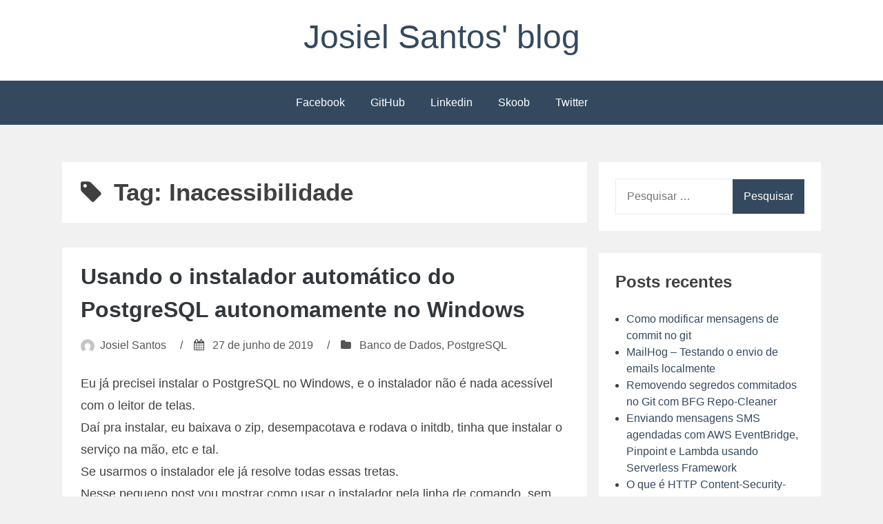

--- FILE ---
content_type: text/html; charset=UTF-8
request_url: https://jssantos.net/tag/inacessibilidade/?doing_wp_cron=1675360943.5570459365844726562500
body_size: 9470
content:
<!DOCTYPE html>
<html lang="pt-BR">
<head>
<meta charset="UTF-8">
<meta name="viewport" content="width=device-width, initial-scale=1">
<link rel="profile" href="http://gmpg.org/xfn/11">

<meta name='robots' content='index, follow, max-image-preview:large, max-snippet:-1, max-video-preview:-1' />

	<!-- This site is optimized with the Yoast SEO plugin v26.8 - https://yoast.com/product/yoast-seo-wordpress/ -->
	<title>Arquivos Inacessibilidade - Josiel Santos&#039; blog</title>
	<link rel="canonical" href="https://jssantos.net/tag/inacessibilidade/" />
	<meta property="og:locale" content="pt_BR" />
	<meta property="og:type" content="article" />
	<meta property="og:title" content="Arquivos Inacessibilidade - Josiel Santos&#039; blog" />
	<meta property="og:url" content="https://jssantos.net/tag/inacessibilidade/" />
	<meta property="og:site_name" content="Josiel Santos&#039; blog" />
	<meta name="twitter:card" content="summary_large_image" />
	<script type="application/ld+json" class="yoast-schema-graph">{"@context":"https://schema.org","@graph":[{"@type":"CollectionPage","@id":"https://jssantos.net/tag/inacessibilidade/","url":"https://jssantos.net/tag/inacessibilidade/","name":"Arquivos Inacessibilidade - Josiel Santos&#039; blog","isPartOf":{"@id":"https://jssantos.net/#website"},"breadcrumb":{"@id":"https://jssantos.net/tag/inacessibilidade/#breadcrumb"},"inLanguage":"pt-BR"},{"@type":"BreadcrumbList","@id":"https://jssantos.net/tag/inacessibilidade/#breadcrumb","itemListElement":[{"@type":"ListItem","position":1,"name":"Início","item":"https://jssantos.net/"},{"@type":"ListItem","position":2,"name":"Inacessibilidade"}]},{"@type":"WebSite","@id":"https://jssantos.net/#website","url":"https://jssantos.net/","name":"Josiel Santos&#039; blog","description":"","publisher":{"@id":"https://jssantos.net/#/schema/person/69db69351af59fff035e50d1896be7fa"},"potentialAction":[{"@type":"SearchAction","target":{"@type":"EntryPoint","urlTemplate":"https://jssantos.net/?s={search_term_string}"},"query-input":{"@type":"PropertyValueSpecification","valueRequired":true,"valueName":"search_term_string"}}],"inLanguage":"pt-BR"},{"@type":["Person","Organization"],"@id":"https://jssantos.net/#/schema/person/69db69351af59fff035e50d1896be7fa","name":"Josiel Santos","image":{"@type":"ImageObject","inLanguage":"pt-BR","@id":"https://jssantos.net/#/schema/person/image/","url":"https://secure.gravatar.com/avatar/d44e48ba5f6636c2196dc7d33f3194da030dba949d058407e0e5609f2f54774b?s=96&d=mm&r=g","contentUrl":"https://secure.gravatar.com/avatar/d44e48ba5f6636c2196dc7d33f3194da030dba949d058407e0e5609f2f54774b?s=96&d=mm&r=g","caption":"Josiel Santos"},"logo":{"@id":"https://jssantos.net/#/schema/person/image/"},"description":"Baiano, corintiano, curioso, apaixonado por música, origami, astronomia, programação, aviação, meios de transporte, RPG de mesa e uma boa comida. No tempo livre gosto de ficar em casa lendo um bom livro, aproveitar a companhia da família e às vezes exercitar meus talentos musicais.","sameAs":["http://jssantos.net/"]}]}</script>
	<!-- / Yoast SEO plugin. -->


<link rel='dns-prefetch' href='//secure.gravatar.com' />
<link rel='dns-prefetch' href='//stats.wp.com' />
<link rel='dns-prefetch' href='//v0.wordpress.com' />
<link rel='dns-prefetch' href='//widgets.wp.com' />
<link rel='dns-prefetch' href='//s0.wp.com' />
<link rel='dns-prefetch' href='//0.gravatar.com' />
<link rel='dns-prefetch' href='//1.gravatar.com' />
<link rel='dns-prefetch' href='//2.gravatar.com' />
<link rel='preconnect' href='//i0.wp.com' />
<link rel='preconnect' href='//c0.wp.com' />
<link rel="alternate" type="application/rss+xml" title="Feed para Josiel Santos&#039; blog &raquo;" href="https://jssantos.net/feed/" />
<link rel="alternate" type="application/rss+xml" title="Feed de comentários para Josiel Santos&#039; blog &raquo;" href="https://jssantos.net/comments/feed/" />
<link rel="alternate" type="application/rss+xml" title="Feed de tag para Josiel Santos&#039; blog &raquo; Inacessibilidade" href="https://jssantos.net/tag/inacessibilidade/feed/" />
<style id='wp-img-auto-sizes-contain-inline-css' type='text/css'>
img:is([sizes=auto i],[sizes^="auto," i]){contain-intrinsic-size:3000px 1500px}
/*# sourceURL=wp-img-auto-sizes-contain-inline-css */
</style>
<style id='wp-emoji-styles-inline-css' type='text/css'>

	img.wp-smiley, img.emoji {
		display: inline !important;
		border: none !important;
		box-shadow: none !important;
		height: 1em !important;
		width: 1em !important;
		margin: 0 0.07em !important;
		vertical-align: -0.1em !important;
		background: none !important;
		padding: 0 !important;
	}
/*# sourceURL=wp-emoji-styles-inline-css */
</style>
<style id='wp-block-library-inline-css' type='text/css'>
:root{--wp-block-synced-color:#7a00df;--wp-block-synced-color--rgb:122,0,223;--wp-bound-block-color:var(--wp-block-synced-color);--wp-editor-canvas-background:#ddd;--wp-admin-theme-color:#007cba;--wp-admin-theme-color--rgb:0,124,186;--wp-admin-theme-color-darker-10:#006ba1;--wp-admin-theme-color-darker-10--rgb:0,107,160.5;--wp-admin-theme-color-darker-20:#005a87;--wp-admin-theme-color-darker-20--rgb:0,90,135;--wp-admin-border-width-focus:2px}@media (min-resolution:192dpi){:root{--wp-admin-border-width-focus:1.5px}}.wp-element-button{cursor:pointer}:root .has-very-light-gray-background-color{background-color:#eee}:root .has-very-dark-gray-background-color{background-color:#313131}:root .has-very-light-gray-color{color:#eee}:root .has-very-dark-gray-color{color:#313131}:root .has-vivid-green-cyan-to-vivid-cyan-blue-gradient-background{background:linear-gradient(135deg,#00d084,#0693e3)}:root .has-purple-crush-gradient-background{background:linear-gradient(135deg,#34e2e4,#4721fb 50%,#ab1dfe)}:root .has-hazy-dawn-gradient-background{background:linear-gradient(135deg,#faaca8,#dad0ec)}:root .has-subdued-olive-gradient-background{background:linear-gradient(135deg,#fafae1,#67a671)}:root .has-atomic-cream-gradient-background{background:linear-gradient(135deg,#fdd79a,#004a59)}:root .has-nightshade-gradient-background{background:linear-gradient(135deg,#330968,#31cdcf)}:root .has-midnight-gradient-background{background:linear-gradient(135deg,#020381,#2874fc)}:root{--wp--preset--font-size--normal:16px;--wp--preset--font-size--huge:42px}.has-regular-font-size{font-size:1em}.has-larger-font-size{font-size:2.625em}.has-normal-font-size{font-size:var(--wp--preset--font-size--normal)}.has-huge-font-size{font-size:var(--wp--preset--font-size--huge)}.has-text-align-center{text-align:center}.has-text-align-left{text-align:left}.has-text-align-right{text-align:right}.has-fit-text{white-space:nowrap!important}#end-resizable-editor-section{display:none}.aligncenter{clear:both}.items-justified-left{justify-content:flex-start}.items-justified-center{justify-content:center}.items-justified-right{justify-content:flex-end}.items-justified-space-between{justify-content:space-between}.screen-reader-text{border:0;clip-path:inset(50%);height:1px;margin:-1px;overflow:hidden;padding:0;position:absolute;width:1px;word-wrap:normal!important}.screen-reader-text:focus{background-color:#ddd;clip-path:none;color:#444;display:block;font-size:1em;height:auto;left:5px;line-height:normal;padding:15px 23px 14px;text-decoration:none;top:5px;width:auto;z-index:100000}html :where(.has-border-color){border-style:solid}html :where([style*=border-top-color]){border-top-style:solid}html :where([style*=border-right-color]){border-right-style:solid}html :where([style*=border-bottom-color]){border-bottom-style:solid}html :where([style*=border-left-color]){border-left-style:solid}html :where([style*=border-width]){border-style:solid}html :where([style*=border-top-width]){border-top-style:solid}html :where([style*=border-right-width]){border-right-style:solid}html :where([style*=border-bottom-width]){border-bottom-style:solid}html :where([style*=border-left-width]){border-left-style:solid}html :where(img[class*=wp-image-]){height:auto;max-width:100%}:where(figure){margin:0 0 1em}html :where(.is-position-sticky){--wp-admin--admin-bar--position-offset:var(--wp-admin--admin-bar--height,0px)}@media screen and (max-width:600px){html :where(.is-position-sticky){--wp-admin--admin-bar--position-offset:0px}}

/*# sourceURL=wp-block-library-inline-css */
</style><style id='global-styles-inline-css' type='text/css'>
:root{--wp--preset--aspect-ratio--square: 1;--wp--preset--aspect-ratio--4-3: 4/3;--wp--preset--aspect-ratio--3-4: 3/4;--wp--preset--aspect-ratio--3-2: 3/2;--wp--preset--aspect-ratio--2-3: 2/3;--wp--preset--aspect-ratio--16-9: 16/9;--wp--preset--aspect-ratio--9-16: 9/16;--wp--preset--color--black: #000000;--wp--preset--color--cyan-bluish-gray: #abb8c3;--wp--preset--color--white: #ffffff;--wp--preset--color--pale-pink: #f78da7;--wp--preset--color--vivid-red: #cf2e2e;--wp--preset--color--luminous-vivid-orange: #ff6900;--wp--preset--color--luminous-vivid-amber: #fcb900;--wp--preset--color--light-green-cyan: #7bdcb5;--wp--preset--color--vivid-green-cyan: #00d084;--wp--preset--color--pale-cyan-blue: #8ed1fc;--wp--preset--color--vivid-cyan-blue: #0693e3;--wp--preset--color--vivid-purple: #9b51e0;--wp--preset--gradient--vivid-cyan-blue-to-vivid-purple: linear-gradient(135deg,rgb(6,147,227) 0%,rgb(155,81,224) 100%);--wp--preset--gradient--light-green-cyan-to-vivid-green-cyan: linear-gradient(135deg,rgb(122,220,180) 0%,rgb(0,208,130) 100%);--wp--preset--gradient--luminous-vivid-amber-to-luminous-vivid-orange: linear-gradient(135deg,rgb(252,185,0) 0%,rgb(255,105,0) 100%);--wp--preset--gradient--luminous-vivid-orange-to-vivid-red: linear-gradient(135deg,rgb(255,105,0) 0%,rgb(207,46,46) 100%);--wp--preset--gradient--very-light-gray-to-cyan-bluish-gray: linear-gradient(135deg,rgb(238,238,238) 0%,rgb(169,184,195) 100%);--wp--preset--gradient--cool-to-warm-spectrum: linear-gradient(135deg,rgb(74,234,220) 0%,rgb(151,120,209) 20%,rgb(207,42,186) 40%,rgb(238,44,130) 60%,rgb(251,105,98) 80%,rgb(254,248,76) 100%);--wp--preset--gradient--blush-light-purple: linear-gradient(135deg,rgb(255,206,236) 0%,rgb(152,150,240) 100%);--wp--preset--gradient--blush-bordeaux: linear-gradient(135deg,rgb(254,205,165) 0%,rgb(254,45,45) 50%,rgb(107,0,62) 100%);--wp--preset--gradient--luminous-dusk: linear-gradient(135deg,rgb(255,203,112) 0%,rgb(199,81,192) 50%,rgb(65,88,208) 100%);--wp--preset--gradient--pale-ocean: linear-gradient(135deg,rgb(255,245,203) 0%,rgb(182,227,212) 50%,rgb(51,167,181) 100%);--wp--preset--gradient--electric-grass: linear-gradient(135deg,rgb(202,248,128) 0%,rgb(113,206,126) 100%);--wp--preset--gradient--midnight: linear-gradient(135deg,rgb(2,3,129) 0%,rgb(40,116,252) 100%);--wp--preset--font-size--small: 13px;--wp--preset--font-size--medium: 20px;--wp--preset--font-size--large: 36px;--wp--preset--font-size--x-large: 42px;--wp--preset--spacing--20: 0.44rem;--wp--preset--spacing--30: 0.67rem;--wp--preset--spacing--40: 1rem;--wp--preset--spacing--50: 1.5rem;--wp--preset--spacing--60: 2.25rem;--wp--preset--spacing--70: 3.38rem;--wp--preset--spacing--80: 5.06rem;--wp--preset--shadow--natural: 6px 6px 9px rgba(0, 0, 0, 0.2);--wp--preset--shadow--deep: 12px 12px 50px rgba(0, 0, 0, 0.4);--wp--preset--shadow--sharp: 6px 6px 0px rgba(0, 0, 0, 0.2);--wp--preset--shadow--outlined: 6px 6px 0px -3px rgb(255, 255, 255), 6px 6px rgb(0, 0, 0);--wp--preset--shadow--crisp: 6px 6px 0px rgb(0, 0, 0);}:where(.is-layout-flex){gap: 0.5em;}:where(.is-layout-grid){gap: 0.5em;}body .is-layout-flex{display: flex;}.is-layout-flex{flex-wrap: wrap;align-items: center;}.is-layout-flex > :is(*, div){margin: 0;}body .is-layout-grid{display: grid;}.is-layout-grid > :is(*, div){margin: 0;}:where(.wp-block-columns.is-layout-flex){gap: 2em;}:where(.wp-block-columns.is-layout-grid){gap: 2em;}:where(.wp-block-post-template.is-layout-flex){gap: 1.25em;}:where(.wp-block-post-template.is-layout-grid){gap: 1.25em;}.has-black-color{color: var(--wp--preset--color--black) !important;}.has-cyan-bluish-gray-color{color: var(--wp--preset--color--cyan-bluish-gray) !important;}.has-white-color{color: var(--wp--preset--color--white) !important;}.has-pale-pink-color{color: var(--wp--preset--color--pale-pink) !important;}.has-vivid-red-color{color: var(--wp--preset--color--vivid-red) !important;}.has-luminous-vivid-orange-color{color: var(--wp--preset--color--luminous-vivid-orange) !important;}.has-luminous-vivid-amber-color{color: var(--wp--preset--color--luminous-vivid-amber) !important;}.has-light-green-cyan-color{color: var(--wp--preset--color--light-green-cyan) !important;}.has-vivid-green-cyan-color{color: var(--wp--preset--color--vivid-green-cyan) !important;}.has-pale-cyan-blue-color{color: var(--wp--preset--color--pale-cyan-blue) !important;}.has-vivid-cyan-blue-color{color: var(--wp--preset--color--vivid-cyan-blue) !important;}.has-vivid-purple-color{color: var(--wp--preset--color--vivid-purple) !important;}.has-black-background-color{background-color: var(--wp--preset--color--black) !important;}.has-cyan-bluish-gray-background-color{background-color: var(--wp--preset--color--cyan-bluish-gray) !important;}.has-white-background-color{background-color: var(--wp--preset--color--white) !important;}.has-pale-pink-background-color{background-color: var(--wp--preset--color--pale-pink) !important;}.has-vivid-red-background-color{background-color: var(--wp--preset--color--vivid-red) !important;}.has-luminous-vivid-orange-background-color{background-color: var(--wp--preset--color--luminous-vivid-orange) !important;}.has-luminous-vivid-amber-background-color{background-color: var(--wp--preset--color--luminous-vivid-amber) !important;}.has-light-green-cyan-background-color{background-color: var(--wp--preset--color--light-green-cyan) !important;}.has-vivid-green-cyan-background-color{background-color: var(--wp--preset--color--vivid-green-cyan) !important;}.has-pale-cyan-blue-background-color{background-color: var(--wp--preset--color--pale-cyan-blue) !important;}.has-vivid-cyan-blue-background-color{background-color: var(--wp--preset--color--vivid-cyan-blue) !important;}.has-vivid-purple-background-color{background-color: var(--wp--preset--color--vivid-purple) !important;}.has-black-border-color{border-color: var(--wp--preset--color--black) !important;}.has-cyan-bluish-gray-border-color{border-color: var(--wp--preset--color--cyan-bluish-gray) !important;}.has-white-border-color{border-color: var(--wp--preset--color--white) !important;}.has-pale-pink-border-color{border-color: var(--wp--preset--color--pale-pink) !important;}.has-vivid-red-border-color{border-color: var(--wp--preset--color--vivid-red) !important;}.has-luminous-vivid-orange-border-color{border-color: var(--wp--preset--color--luminous-vivid-orange) !important;}.has-luminous-vivid-amber-border-color{border-color: var(--wp--preset--color--luminous-vivid-amber) !important;}.has-light-green-cyan-border-color{border-color: var(--wp--preset--color--light-green-cyan) !important;}.has-vivid-green-cyan-border-color{border-color: var(--wp--preset--color--vivid-green-cyan) !important;}.has-pale-cyan-blue-border-color{border-color: var(--wp--preset--color--pale-cyan-blue) !important;}.has-vivid-cyan-blue-border-color{border-color: var(--wp--preset--color--vivid-cyan-blue) !important;}.has-vivid-purple-border-color{border-color: var(--wp--preset--color--vivid-purple) !important;}.has-vivid-cyan-blue-to-vivid-purple-gradient-background{background: var(--wp--preset--gradient--vivid-cyan-blue-to-vivid-purple) !important;}.has-light-green-cyan-to-vivid-green-cyan-gradient-background{background: var(--wp--preset--gradient--light-green-cyan-to-vivid-green-cyan) !important;}.has-luminous-vivid-amber-to-luminous-vivid-orange-gradient-background{background: var(--wp--preset--gradient--luminous-vivid-amber-to-luminous-vivid-orange) !important;}.has-luminous-vivid-orange-to-vivid-red-gradient-background{background: var(--wp--preset--gradient--luminous-vivid-orange-to-vivid-red) !important;}.has-very-light-gray-to-cyan-bluish-gray-gradient-background{background: var(--wp--preset--gradient--very-light-gray-to-cyan-bluish-gray) !important;}.has-cool-to-warm-spectrum-gradient-background{background: var(--wp--preset--gradient--cool-to-warm-spectrum) !important;}.has-blush-light-purple-gradient-background{background: var(--wp--preset--gradient--blush-light-purple) !important;}.has-blush-bordeaux-gradient-background{background: var(--wp--preset--gradient--blush-bordeaux) !important;}.has-luminous-dusk-gradient-background{background: var(--wp--preset--gradient--luminous-dusk) !important;}.has-pale-ocean-gradient-background{background: var(--wp--preset--gradient--pale-ocean) !important;}.has-electric-grass-gradient-background{background: var(--wp--preset--gradient--electric-grass) !important;}.has-midnight-gradient-background{background: var(--wp--preset--gradient--midnight) !important;}.has-small-font-size{font-size: var(--wp--preset--font-size--small) !important;}.has-medium-font-size{font-size: var(--wp--preset--font-size--medium) !important;}.has-large-font-size{font-size: var(--wp--preset--font-size--large) !important;}.has-x-large-font-size{font-size: var(--wp--preset--font-size--x-large) !important;}
/*# sourceURL=global-styles-inline-css */
</style>

<style id='classic-theme-styles-inline-css' type='text/css'>
/*! This file is auto-generated */
.wp-block-button__link{color:#fff;background-color:#32373c;border-radius:9999px;box-shadow:none;text-decoration:none;padding:calc(.667em + 2px) calc(1.333em + 2px);font-size:1.125em}.wp-block-file__button{background:#32373c;color:#fff;text-decoration:none}
/*# sourceURL=/wp-includes/css/classic-themes.min.css */
</style>
<link rel='stylesheet' id='bhari-core-css-css' href='https://jssantos.net/wp-content/themes/bhari/assets/css/min/style.min.css?ver=6.9' type='text/css' media='all' />
<style id='bhari-core-css-inline-css' type='text/css'>
.error404 .site-content, .page .site-content, .error404 .custom-headers, .page .custom-headers {max-width: 1100px; }.archive .site-content, .search .site-content, .blog .site-content, .archive .custom-headers, .search .custom-headers, .blog .custom-headers {max-width: 1100px; }.single .site-content, .single .custom-headers {max-width: 1100px; }
/*# sourceURL=bhari-core-css-inline-css */
</style>
<link rel='stylesheet' id='font-awesome-css' href='https://jssantos.net/wp-content/themes/bhari/assets/vendor/css/font-awesome.min.css?ver=6.9' type='text/css' media='all' />
<link rel='stylesheet' id='jetpack_likes-css' href='https://c0.wp.com/p/jetpack/15.4/modules/likes/style.css' type='text/css' media='all' />
<script type="text/javascript" src="https://c0.wp.com/c/6.9/wp-includes/js/jquery/jquery.min.js" id="jquery-core-js"></script>
<script type="text/javascript" src="https://c0.wp.com/c/6.9/wp-includes/js/jquery/jquery-migrate.min.js" id="jquery-migrate-js"></script>
<link rel="https://api.w.org/" href="https://jssantos.net/wp-json/" /><link rel="alternate" title="JSON" type="application/json" href="https://jssantos.net/wp-json/wp/v2/tags/14" /><link rel="EditURI" type="application/rsd+xml" title="RSD" href="https://jssantos.net/xmlrpc.php?rsd" />
<meta name="generator" content="WordPress 6.9" />
	<style>img#wpstats{display:none}</style>
		<style type="text/css">.recentcomments a{display:inline !important;padding:0 !important;margin:0 !important;}</style></head>

<body class="archive tag tag-inacessibilidade tag-14 wp-theme-bhari layout-content-sidebar hfeed">
<div id="page" class="site">
    <a class="skip-link screen-reader-text" href="#content">Pular para o conteúdo</a>

        <header id="masthead" class="site-header" role="banner">
    
        <div class="site-branding">
                                        <p class="site-title"><a href="https://jssantos.net/" rel="home">Josiel Santos&#039; blog</a></p>
            
                                </div><!-- .site-branding -->

        <nav id="site-navigation" class="main-navigation" role="navigation">
            <button class="menu-toggle" aria-controls="primary-menu" aria-expanded="false">
                                    <i class="fa fa-reorder" aria-hidden="true"></i>
                                Menu principal            </button>
            <div class="menu-social-container"><ul id="primary-menu" class="menu"><li id="menu-item-265" class="menu-item menu-item-type-custom menu-item-object-custom menu-item-265"><a href="https://facebook.com/josiel.alves.75470">Facebook</a></li>
<li id="menu-item-26" class="menu-item menu-item-type-custom menu-item-object-custom menu-item-26"><a href="https://github.com/JosielSantos">GitHub</a></li>
<li id="menu-item-100" class="menu-item menu-item-type-custom menu-item-object-custom menu-item-100"><a href="https://www.linkedin.com/in/josiel-santos/">Linkedin</a></li>
<li id="menu-item-14" class="menu-item menu-item-type-custom menu-item-object-custom menu-item-14"><a href="https://www.skoob.com.br/perfil/josiel_santos">Skoob</a></li>
<li id="menu-item-13" class="menu-item menu-item-type-custom menu-item-object-custom menu-item-13"><a href="https://twitter.com/JosielSantosDev">Twitter</a></li>
</ul></div>        </nav><!-- #site-navigation -->

        </header><!-- #masthead -->

    
    
        <div id="content" class="site-content">
    
    <div id="primary" class="content-area">
        <main id="main" class="site-main" role="main">

            
                
                    <header class="page-header">
                        <h1 class="page-title"> <i class="fa fa-tag" aria-hidden="true"></i>Tag: <span>Inacessibilidade</span></h1>                                            </header><!-- .page-header -->

                
                
                
<article id="post-131" class="post-131 post type-post status-publish format-standard hentry category-banco-de-dados category-postgresql tag-acessibilidade tag-inacessibilidade tag-leitor-de-tela tag-windows">

        <header class="entry-header">
            
    <h2 class="entry-title"><a href="https://jssantos.net/2019/06/usando-o-instalador-automatico-do-postgresql-autonomamente-no-windows/" rel="bookmark">Usando o instalador automático do PostgreSQL autonomamente no Windows</a></h2><div class="entry-meta"><span class="meta-author"><img alt='' src='https://secure.gravatar.com/avatar/953ca17df3b11e3ff86573b25cb75244f213b1dfebe58abbfeba07d1561a21e6?s=20&#038;d=mm&#038;r=g' srcset='https://secure.gravatar.com/avatar/953ca17df3b11e3ff86573b25cb75244f213b1dfebe58abbfeba07d1561a21e6?s=40&#038;d=mm&#038;r=g 2x' class='avatar avatar-20 photo' height='20' width='20' decoding='async'/><span class="byline"><span class="author vcard"><a class="url fn n" href="https://jssantos.net/author/josiel_santos/">Josiel Santos</a></span> </span></span><span class="sep">/</span><span class="meta-date"><i class="fa fa-calendar" aria-hidden="true"></i> <span class="posted-on"><a href="https://jssantos.net/2019/06/usando-o-instalador-automatico-do-postgresql-autonomamente-no-windows/" rel="bookmark"><time class="entry-date published" datetime="2019-06-27T03:27:51-03:00">27 de junho de 2019</time><time class="updated" datetime="2019-06-27T03:42:07-03:00">27 de junho de 2019</time></a> </span></span><span class="sep">/</span><span class="meta-category"><i class="fa fa-folder" aria-hidden="true"></i> <span class="cat-links"> <a href="https://jssantos.net/category/banco-de-dados/" rel="category tag">Banco de Dados</a>, <a href="https://jssantos.net/category/banco-de-dados/postgresql/" rel="category tag">PostgreSQL</a> </span></span></div><!-- .entry-meta -->
        </header><!-- .entry-header -->
    
        <div class="entry-content">
    
    <p>Eu já precisei instalar o PostgreSQL no Windows, e o instalador não é nada acessível com o leitor de telas.<br />
Daí pra instalar, eu baixava o zip, desempacotava e rodava o initdb, tinha que instalar o serviço na mão, etc e tal.<br />
Se usarmos o instalador ele já resolve todas essas tretas.<br />
Nesse pequeno post vou mostrar como usar o instalador pela linha de comando, sem depender da acessibilidade (ou falta dela) para usá-lo.</p>
<p> <a href="https://jssantos.net/2019/06/usando-o-instalador-automatico-do-postgresql-autonomamente-no-windows/#more-131" class="more-link">Continue lendo<span class="screen-reader-text"> &#8220;Usando o instalador automático do PostgreSQL autonomamente no Windows&#8221;</span></a></p>

        </div><!-- .entry-content -->
    
        <footer class="entry-footer">
    
    <span class="comments-link"> <i class="fa fa-comments" aria-hidden="true"></i> <a href="https://jssantos.net/2019/06/usando-o-instalador-automatico-do-postgresql-autonomamente-no-windows/#respond">Deixe um comentário<span class="screen-reader-text"> em Usando o instalador automático do PostgreSQL autonomamente no Windows</span></a></span><span class="sep">/</span><span class="meta-tag"><i class="fa fa-tags" aria-hidden="true"></i> <span class="tags-links"> <a href="https://jssantos.net/tag/acessibilidade/" rel="tag">Acessibilidade</a>, <a href="https://jssantos.net/tag/inacessibilidade/" rel="tag">Inacessibilidade</a>, <a href="https://jssantos.net/tag/leitor-de-tela/" rel="tag">Leitor de tela</a>, <a href="https://jssantos.net/tag/windows/" rel="tag">Windows</a> </span></span>
        </footer><!-- .entry-footer -->
    
</article><!-- #post-## -->

                
                
                
                
            
        </main><!-- #main -->
    </div><!-- #primary -->


<aside id="secondary-right" class="widget-area" role="complementary">
    <section id="search-2" class="widget widget_search"><form role="search" method="get" class="search-form" action="https://jssantos.net/">
				<label>
					<span class="screen-reader-text">Pesquisar por:</span>
					<input type="search" class="search-field" placeholder="Pesquisar &hellip;" value="" name="s" />
				</label>
				<input type="submit" class="search-submit" value="Pesquisar" />
			</form></section>
		<section id="recent-posts-2" class="widget widget_recent_entries">
		<h2 class="widget-title">Posts recentes</h2>
		<ul>
											<li>
					<a href="https://jssantos.net/2022/08/como-modificar-mensagens-de-commit-no-git/">Como modificar mensagens de commit no git</a>
									</li>
											<li>
					<a href="https://jssantos.net/2021/06/mailhog-testando-o-envio-de-emails-localmente/">MailHog &#8211; Testando o envio de emails localmente</a>
									</li>
											<li>
					<a href="https://jssantos.net/2021/01/removendo-segredos-commitados-no-git-com-bfg-repo-cleaner/">Removendo segredos commitados no Git com BFG Repo-Cleaner</a>
									</li>
											<li>
					<a href="https://jssantos.net/2020/10/enviando-mensagens-sms-agendadas-com-aws-eventbridge-pinpoint-e-lambda-usando-serverless-framework/">Enviando mensagens SMS agendadas com AWS EventBridge, Pinpoint e Lambda usando Serverless Framework</a>
									</li>
											<li>
					<a href="https://jssantos.net/2020/04/o-que-e-http-content-security-policy-e-como-utilizar-no-php/">O que é HTTP Content-Security-Policy e como utilizar no PHP</a>
									</li>
					</ul>

		</section><section id="recent-comments-2" class="widget widget_recent_comments"><h2 class="widget-title">Comentários</h2><ul id="recentcomments"><li class="recentcomments"><span class="comment-author-link">Samuel Gonçalves</span> em <a href="https://jssantos.net/2020/04/o-que-e-http-content-security-policy-e-como-utilizar-no-php/#comment-12140">O que é HTTP Content-Security-Policy e como utilizar no PHP</a></li></ul></section><section id="archives-2" class="widget widget_archive"><h2 class="widget-title">Arquivos</h2>
			<ul>
					<li><a href='https://jssantos.net/2022/08/'>agosto 2022</a></li>
	<li><a href='https://jssantos.net/2021/06/'>junho 2021</a></li>
	<li><a href='https://jssantos.net/2021/01/'>janeiro 2021</a></li>
	<li><a href='https://jssantos.net/2020/10/'>outubro 2020</a></li>
	<li><a href='https://jssantos.net/2020/04/'>abril 2020</a></li>
	<li><a href='https://jssantos.net/2020/02/'>fevereiro 2020</a></li>
	<li><a href='https://jssantos.net/2020/01/'>janeiro 2020</a></li>
	<li><a href='https://jssantos.net/2019/12/'>dezembro 2019</a></li>
	<li><a href='https://jssantos.net/2019/06/'>junho 2019</a></li>
	<li><a href='https://jssantos.net/2019/05/'>maio 2019</a></li>
	<li><a href='https://jssantos.net/2019/03/'>março 2019</a></li>
	<li><a href='https://jssantos.net/2019/02/'>fevereiro 2019</a></li>
	<li><a href='https://jssantos.net/2019/01/'>janeiro 2019</a></li>
	<li><a href='https://jssantos.net/2018/12/'>dezembro 2018</a></li>
			</ul>

			</section><section id="categories-2" class="widget widget_categories"><h2 class="widget-title">Categorias</h2>
			<ul>
					<li class="cat-item cat-item-3"><a href="https://jssantos.net/category/banco-de-dados/">Banco de Dados</a>
</li>
	<li class="cat-item cat-item-17"><a href="https://jssantos.net/category/devops/">DevOps</a>
</li>
	<li class="cat-item cat-item-10"><a href="https://jssantos.net/category/ferramentas/">Ferramentas</a>
</li>
	<li class="cat-item cat-item-5"><a href="https://jssantos.net/category/git/">Git</a>
</li>
	<li class="cat-item cat-item-25"><a href="https://jssantos.net/category/programacao/javascript/">Javascript</a>
</li>
	<li class="cat-item cat-item-11"><a href="https://jssantos.net/category/programacao/php/laravel/">Laravel</a>
</li>
	<li class="cat-item cat-item-4"><a href="https://jssantos.net/category/banco-de-dados/mysql/">MySQL</a>
</li>
	<li class="cat-item cat-item-26"><a href="https://jssantos.net/category/programacao/javascript/nodejs/">NodeJS</a>
</li>
	<li class="cat-item cat-item-8"><a href="https://jssantos.net/category/programacao/php/">PHP</a>
</li>
	<li class="cat-item cat-item-12"><a href="https://jssantos.net/category/banco-de-dados/postgresql/">PostgreSQL</a>
</li>
	<li class="cat-item cat-item-7"><a href="https://jssantos.net/category/programacao/">Programação</a>
</li>
	<li class="cat-item cat-item-1"><a href="https://jssantos.net/category/sem-categoria/">Sem categoria</a>
</li>
	<li class="cat-item cat-item-18"><a href="https://jssantos.net/category/devops/terraform/">Terraform</a>
</li>
	<li class="cat-item cat-item-20"><a href="https://jssantos.net/category/devops/vagrant/">Vagrant</a>
</li>
			</ul>

			</section></aside><!-- #secondary-right -->
        </div><!-- #content -->
    
        <footer id="colophon" class="site-footer" role="contentinfo">
    
        <div class="site-info">
            <a href="https://wordpress.org/">
                Orgulhosamente mantido com WordPress            </a>
            <span class="sep"> | </span>
            Tema: <a href="http://maheshwaghmare.wordpress.com/" rel="designer">Bhari</a>        </div><!-- .site-info -->

        </footer><!-- #colophon -->
    
</div><!-- #page -->

<script type="speculationrules">
{"prefetch":[{"source":"document","where":{"and":[{"href_matches":"/*"},{"not":{"href_matches":["/wp-*.php","/wp-admin/*","/wp-content/uploads/*","/wp-content/*","/wp-content/plugins/*","/wp-content/themes/bhari/*","/*\\?(.+)"]}},{"not":{"selector_matches":"a[rel~=\"nofollow\"]"}},{"not":{"selector_matches":".no-prefetch, .no-prefetch a"}}]},"eagerness":"conservative"}]}
</script>
<script type="text/javascript" src="https://jssantos.net/wp-content/themes/bhari/assets/js/min/style.min.js?ver%5B0%5D=jquery" id="bhari-core-js-js"></script>
<script type="text/javascript" id="jetpack-stats-js-before">
/* <![CDATA[ */
_stq = window._stq || [];
_stq.push([ "view", {"v":"ext","blog":"156244147","post":"0","tz":"-3","srv":"jssantos.net","arch_tag":"inacessibilidade","arch_results":"1","j":"1:15.4"} ]);
_stq.push([ "clickTrackerInit", "156244147", "0" ]);
//# sourceURL=jetpack-stats-js-before
/* ]]> */
</script>
<script type="text/javascript" src="https://stats.wp.com/e-202605.js" id="jetpack-stats-js" defer="defer" data-wp-strategy="defer"></script>
<script id="wp-emoji-settings" type="application/json">
{"baseUrl":"https://s.w.org/images/core/emoji/17.0.2/72x72/","ext":".png","svgUrl":"https://s.w.org/images/core/emoji/17.0.2/svg/","svgExt":".svg","source":{"concatemoji":"https://jssantos.net/wp-includes/js/wp-emoji-release.min.js?ver=6.9"}}
</script>
<script type="module">
/* <![CDATA[ */
/*! This file is auto-generated */
const a=JSON.parse(document.getElementById("wp-emoji-settings").textContent),o=(window._wpemojiSettings=a,"wpEmojiSettingsSupports"),s=["flag","emoji"];function i(e){try{var t={supportTests:e,timestamp:(new Date).valueOf()};sessionStorage.setItem(o,JSON.stringify(t))}catch(e){}}function c(e,t,n){e.clearRect(0,0,e.canvas.width,e.canvas.height),e.fillText(t,0,0);t=new Uint32Array(e.getImageData(0,0,e.canvas.width,e.canvas.height).data);e.clearRect(0,0,e.canvas.width,e.canvas.height),e.fillText(n,0,0);const a=new Uint32Array(e.getImageData(0,0,e.canvas.width,e.canvas.height).data);return t.every((e,t)=>e===a[t])}function p(e,t){e.clearRect(0,0,e.canvas.width,e.canvas.height),e.fillText(t,0,0);var n=e.getImageData(16,16,1,1);for(let e=0;e<n.data.length;e++)if(0!==n.data[e])return!1;return!0}function u(e,t,n,a){switch(t){case"flag":return n(e,"\ud83c\udff3\ufe0f\u200d\u26a7\ufe0f","\ud83c\udff3\ufe0f\u200b\u26a7\ufe0f")?!1:!n(e,"\ud83c\udde8\ud83c\uddf6","\ud83c\udde8\u200b\ud83c\uddf6")&&!n(e,"\ud83c\udff4\udb40\udc67\udb40\udc62\udb40\udc65\udb40\udc6e\udb40\udc67\udb40\udc7f","\ud83c\udff4\u200b\udb40\udc67\u200b\udb40\udc62\u200b\udb40\udc65\u200b\udb40\udc6e\u200b\udb40\udc67\u200b\udb40\udc7f");case"emoji":return!a(e,"\ud83e\u1fac8")}return!1}function f(e,t,n,a){let r;const o=(r="undefined"!=typeof WorkerGlobalScope&&self instanceof WorkerGlobalScope?new OffscreenCanvas(300,150):document.createElement("canvas")).getContext("2d",{willReadFrequently:!0}),s=(o.textBaseline="top",o.font="600 32px Arial",{});return e.forEach(e=>{s[e]=t(o,e,n,a)}),s}function r(e){var t=document.createElement("script");t.src=e,t.defer=!0,document.head.appendChild(t)}a.supports={everything:!0,everythingExceptFlag:!0},new Promise(t=>{let n=function(){try{var e=JSON.parse(sessionStorage.getItem(o));if("object"==typeof e&&"number"==typeof e.timestamp&&(new Date).valueOf()<e.timestamp+604800&&"object"==typeof e.supportTests)return e.supportTests}catch(e){}return null}();if(!n){if("undefined"!=typeof Worker&&"undefined"!=typeof OffscreenCanvas&&"undefined"!=typeof URL&&URL.createObjectURL&&"undefined"!=typeof Blob)try{var e="postMessage("+f.toString()+"("+[JSON.stringify(s),u.toString(),c.toString(),p.toString()].join(",")+"));",a=new Blob([e],{type:"text/javascript"});const r=new Worker(URL.createObjectURL(a),{name:"wpTestEmojiSupports"});return void(r.onmessage=e=>{i(n=e.data),r.terminate(),t(n)})}catch(e){}i(n=f(s,u,c,p))}t(n)}).then(e=>{for(const n in e)a.supports[n]=e[n],a.supports.everything=a.supports.everything&&a.supports[n],"flag"!==n&&(a.supports.everythingExceptFlag=a.supports.everythingExceptFlag&&a.supports[n]);var t;a.supports.everythingExceptFlag=a.supports.everythingExceptFlag&&!a.supports.flag,a.supports.everything||((t=a.source||{}).concatemoji?r(t.concatemoji):t.wpemoji&&t.twemoji&&(r(t.twemoji),r(t.wpemoji)))});
//# sourceURL=https://jssantos.net/wp-includes/js/wp-emoji-loader.min.js
/* ]]> */
</script>

</body>
</html>
<!--
Performance optimized by Redis Object Cache. Learn more: https://wprediscache.com

Recuperados 1430 objetos (276 KB) do Redis usando PhpRedis (v6.3.0).
-->
